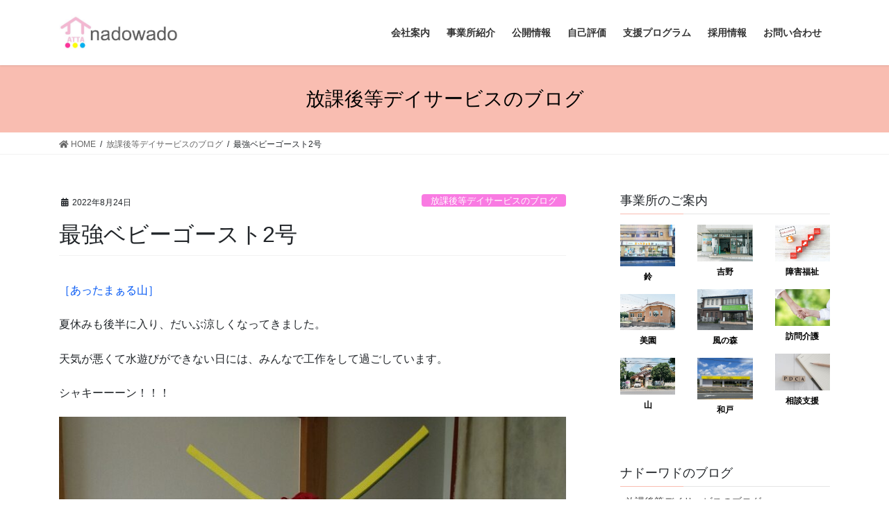

--- FILE ---
content_type: text/html; charset=UTF-8
request_url: https://nadowado.com/%E6%9C%80%E5%BC%B7%E3%83%99%E3%83%93%E3%83%BC%E3%82%B4%E3%83%BC%E3%82%B9%E3%83%882%E5%8F%B7/
body_size: 9747
content:
<!DOCTYPE html>
<html lang="ja">
<head>
<meta charset="utf-8">
<meta http-equiv="X-UA-Compatible" content="IE=edge">
<meta name="viewport" content="width=device-width, initial-scale=1">
<title>最強ベビーゴースト2号 | nadowado</title>
<link rel='dns-prefetch' href='//s.w.org' />
<link rel="alternate" type="application/rss+xml" title="nadowado &raquo; フィード" href="https://nadowado.com/feed/" />
<link rel="alternate" type="application/rss+xml" title="nadowado &raquo; コメントフィード" href="https://nadowado.com/comments/feed/" />
<meta name="description" content="［あったまぁる山］夏休みも後半に入り、だいぶ涼しくなってきました。天気が悪くて水遊びができない日には、みんなで工作をして過ごしています。シャキーーーン！！！ベビーゴースト2号が完成しました&#x2728;&#x2728;よく見たらロボットもマスクをしています。早くコロナがおさまりますように、、、みんなの願いが叶うといいですね&#x1f60a;&#x2728;" />		<script type="text/javascript">
			window._wpemojiSettings = {"baseUrl":"https:\/\/s.w.org\/images\/core\/emoji\/13.0.1\/72x72\/","ext":".png","svgUrl":"https:\/\/s.w.org\/images\/core\/emoji\/13.0.1\/svg\/","svgExt":".svg","source":{"concatemoji":"https:\/\/nadowado.com\/wp-includes\/js\/wp-emoji-release.min.js?ver=5.6.16"}};
			!function(e,a,t){var n,r,o,i=a.createElement("canvas"),p=i.getContext&&i.getContext("2d");function s(e,t){var a=String.fromCharCode;p.clearRect(0,0,i.width,i.height),p.fillText(a.apply(this,e),0,0);e=i.toDataURL();return p.clearRect(0,0,i.width,i.height),p.fillText(a.apply(this,t),0,0),e===i.toDataURL()}function c(e){var t=a.createElement("script");t.src=e,t.defer=t.type="text/javascript",a.getElementsByTagName("head")[0].appendChild(t)}for(o=Array("flag","emoji"),t.supports={everything:!0,everythingExceptFlag:!0},r=0;r<o.length;r++)t.supports[o[r]]=function(e){if(!p||!p.fillText)return!1;switch(p.textBaseline="top",p.font="600 32px Arial",e){case"flag":return s([127987,65039,8205,9895,65039],[127987,65039,8203,9895,65039])?!1:!s([55356,56826,55356,56819],[55356,56826,8203,55356,56819])&&!s([55356,57332,56128,56423,56128,56418,56128,56421,56128,56430,56128,56423,56128,56447],[55356,57332,8203,56128,56423,8203,56128,56418,8203,56128,56421,8203,56128,56430,8203,56128,56423,8203,56128,56447]);case"emoji":return!s([55357,56424,8205,55356,57212],[55357,56424,8203,55356,57212])}return!1}(o[r]),t.supports.everything=t.supports.everything&&t.supports[o[r]],"flag"!==o[r]&&(t.supports.everythingExceptFlag=t.supports.everythingExceptFlag&&t.supports[o[r]]);t.supports.everythingExceptFlag=t.supports.everythingExceptFlag&&!t.supports.flag,t.DOMReady=!1,t.readyCallback=function(){t.DOMReady=!0},t.supports.everything||(n=function(){t.readyCallback()},a.addEventListener?(a.addEventListener("DOMContentLoaded",n,!1),e.addEventListener("load",n,!1)):(e.attachEvent("onload",n),a.attachEvent("onreadystatechange",function(){"complete"===a.readyState&&t.readyCallback()})),(n=t.source||{}).concatemoji?c(n.concatemoji):n.wpemoji&&n.twemoji&&(c(n.twemoji),c(n.wpemoji)))}(window,document,window._wpemojiSettings);
		</script>
		<style type="text/css">
img.wp-smiley,
img.emoji {
	display: inline !important;
	border: none !important;
	box-shadow: none !important;
	height: 1em !important;
	width: 1em !important;
	margin: 0 .07em !important;
	vertical-align: -0.1em !important;
	background: none !important;
	padding: 0 !important;
}
</style>
	<link rel='stylesheet' id='vkExUnit_common_style-css'  href='https://nadowado.com/wp-content/plugins/vk-all-in-one-expansion-unit/assets/css/vkExUnit_style.css?ver=9.61.5.0' type='text/css' media='all' />
<style id='vkExUnit_common_style-inline-css' type='text/css'>
:root {--ver_page_top_button_url:url(https://nadowado.com/wp-content/plugins/vk-all-in-one-expansion-unit/assets/images/to-top-btn-icon.svg);}@font-face {font-weight: normal;font-style: normal;font-family: "vk_sns";src: url("https://nadowado.com/wp-content/plugins/vk-all-in-one-expansion-unit/inc/sns/icons/fonts/vk_sns.eot?-bq20cj");src: url("https://nadowado.com/wp-content/plugins/vk-all-in-one-expansion-unit/inc/sns/icons/fonts/vk_sns.eot?#iefix-bq20cj") format("embedded-opentype"),url("https://nadowado.com/wp-content/plugins/vk-all-in-one-expansion-unit/inc/sns/icons/fonts/vk_sns.woff?-bq20cj") format("woff"),url("https://nadowado.com/wp-content/plugins/vk-all-in-one-expansion-unit/inc/sns/icons/fonts/vk_sns.ttf?-bq20cj") format("truetype"),url("https://nadowado.com/wp-content/plugins/vk-all-in-one-expansion-unit/inc/sns/icons/fonts/vk_sns.svg?-bq20cj#vk_sns") format("svg");}
</style>
<link rel='stylesheet' id='wp-block-library-css'  href='https://nadowado.com/wp-includes/css/dist/block-library/style.min.css?ver=5.6.16' type='text/css' media='all' />
<link rel='stylesheet' id='contact-form-7-css'  href='https://nadowado.com/wp-content/plugins/contact-form-7/includes/css/styles.css?ver=5.4.1' type='text/css' media='all' />
<link rel='stylesheet' id='whats-new-style-css'  href='https://nadowado.com/wp-content/plugins/whats-new-genarator/whats-new.css?ver=2.0.2' type='text/css' media='all' />
<link rel='stylesheet' id='bootstrap-4-style-css'  href='https://nadowado.com/wp-content/themes/lightning/library/bootstrap-4/css/bootstrap.min.css?ver=4.5.0' type='text/css' media='all' />
<link rel='stylesheet' id='lightning-common-style-css'  href='https://nadowado.com/wp-content/themes/lightning/assets/css/common.css?ver=13.3.1' type='text/css' media='all' />
<style id='lightning-common-style-inline-css' type='text/css'>
/* vk-mobile-nav */:root {--vk-mobile-nav-menu-btn-bg-src: url("https://nadowado.com/wp-content/themes/lightning/inc/vk-mobile-nav/package//images/vk-menu-btn-black.svg");--vk-mobile-nav-menu-btn-close-bg-src: url("https://nadowado.com/wp-content/themes/lightning/inc/vk-mobile-nav/package//images/vk-menu-close-black.svg");--vk-menu-acc-icon-open-black-bg-src: url("https://nadowado.com/wp-content/themes/lightning/inc/vk-mobile-nav/package//images/vk-menu-acc-icon-open-black.svg");--vk-menu-acc-icon-open-white-bg-src: url("https://nadowado.com/wp-content/themes/lightning/inc/vk-mobile-nav/package//images/vk-menu-acc-icon-open-white.svg");--vk-menu-acc-icon-close-black-bg-src: url("https://nadowado.com/wp-content/themes/lightning/inc/vk-mobile-nav/package//images/vk-menu-close-black.svg");--vk-menu-acc-icon-close-white-bg-src: url("https://nadowado.com/wp-content/themes/lightning/inc/vk-mobile-nav/package//images/vk-menu-close-white.svg");}
</style>
<link rel='stylesheet' id='lightning-design-style-css'  href='https://nadowado.com/wp-content/themes/lightning/design-skin/origin2/css/style.css?ver=13.3.1' type='text/css' media='all' />
<style id='lightning-design-style-inline-css' type='text/css'>
/* ltg common custom */:root {--vk-menu-acc-btn-border-color:#333;--color-key:#f9bdb1;--color-key-dark:#ffffff;}.bbp-submit-wrapper .button.submit { background-color:#ffffff ; }.bbp-submit-wrapper .button.submit:hover { background-color:#f9bdb1 ; }.veu_color_txt_key { color:#ffffff ; }.veu_color_bg_key { background-color:#ffffff ; }.veu_color_border_key { border-color:#ffffff ; }.btn-default { border-color:#f9bdb1;color:#f9bdb1;}.btn-default:focus,.btn-default:hover { border-color:#f9bdb1;background-color: #f9bdb1; }.wp-block-search__button,.btn-primary { background-color:#f9bdb1;border-color:#ffffff; }.wp-block-search__button:focus,.wp-block-search__button:hover,.btn-primary:focus,.btn-primary:hover { background-color:#ffffff;border-color:#f9bdb1; }.btn-outline-primary { color : #f9bdb1 ; border-color:#f9bdb1; }.btn-outline-primary:hover { color : #fff; background-color:#f9bdb1;border-color:#ffffff; }a { color:#0458f4; }a:hover { color:#9f5de2; }/* sidebar child menu display */.localNav ul ul.children{ display:none; }.localNav ul li.current_page_ancestor ul.children,.localNav ul li.current_page_item ul.children,.localNav ul li.current-cat ul.children{ display:block; }/* ExUnit widget ( child page list widget and so on ) */.localNavi ul.children{ display:none; }.localNavi li.current_page_ancestor ul.children,.localNavi li.current_page_item ul.children,.localNavi li.current-cat ul.children{ display:block; }
.tagcloud a:before { font-family: "Font Awesome 5 Free";content: "\f02b";font-weight: bold; }
.media .media-body .media-heading a:hover { color:#f9bdb1; }@media (min-width: 768px){.gMenu > li:before,.gMenu > li.menu-item-has-children::after { border-bottom-color:#ffffff }.gMenu li li { background-color:#ffffff }.gMenu li li a:hover { background-color:#f9bdb1; }} /* @media (min-width: 768px) */.page-header { background-color:#f9bdb1; }h2,.mainSection-title { border-top-color:#f9bdb1; }h3:after,.subSection-title:after { border-bottom-color:#f9bdb1; }ul.page-numbers li span.page-numbers.current,.page-link dl .post-page-numbers.current { background-color:#f9bdb1; }.pager li > a { border-color:#f9bdb1;color:#f9bdb1;}.pager li > a:hover { background-color:#f9bdb1;color:#fff;}.siteFooter { border-top-color:#f9bdb1; }dt { border-left-color:#f9bdb1; }:root {--g_nav_main_acc_icon_open_url:url(https://nadowado.com/wp-content/themes/lightning/inc/vk-mobile-nav/package/images/vk-menu-acc-icon-open-black.svg);--g_nav_main_acc_icon_close_url: url(https://nadowado.com/wp-content/themes/lightning/inc/vk-mobile-nav/package/images/vk-menu-close-black.svg);--g_nav_sub_acc_icon_open_url: url(https://nadowado.com/wp-content/themes/lightning/inc/vk-mobile-nav/package/images/vk-menu-acc-icon-open-white.svg);--g_nav_sub_acc_icon_close_url: url(https://nadowado.com/wp-content/themes/lightning/inc/vk-mobile-nav/package/images/vk-menu-close-white.svg);}
</style>
<link rel='stylesheet' id='vk-blocks-build-css-css'  href='https://nadowado.com/wp-content/plugins/vk-blocks/inc/vk-blocks/build/block-build.css?ver=1.0.16' type='text/css' media='all' />
<style id='vk-blocks-build-css-inline-css' type='text/css'>
:root {--vk_flow-arrow: url(https://nadowado.com/wp-content/plugins/vk-blocks/inc/vk-blocks/images/arrow_bottom.svg);--vk_image-mask-wave01: url(https://nadowado.com/wp-content/plugins/vk-blocks/inc/vk-blocks/images/wave01.svg);--vk_image-mask-wave02: url(https://nadowado.com/wp-content/plugins/vk-blocks/inc/vk-blocks/images/wave02.svg);--vk_image-mask-wave03: url(https://nadowado.com/wp-content/plugins/vk-blocks/inc/vk-blocks/images/wave03.svg);--vk_image-mask-wave04: url(https://nadowado.com/wp-content/plugins/vk-blocks/inc/vk-blocks/images/wave04.svg);}

	:root {

		--vk-balloon-border-width:1px;

		--vk-balloon-speech-offset:-12px;
	}
	
</style>
<link rel='stylesheet' id='lightning-theme-style-css'  href='https://nadowado.com/wp-content/themes/lightning/style.css?ver=13.3.1' type='text/css' media='all' />
<link rel='stylesheet' id='vk-font-awesome-css'  href='https://nadowado.com/wp-content/themes/lightning/inc/font-awesome/package/versions/5/css/all.min.css?ver=5.13.0' type='text/css' media='all' />
<script type='text/javascript' src='https://nadowado.com/wp-includes/js/jquery/jquery.min.js?ver=3.5.1' id='jquery-core-js'></script>
<script type='text/javascript' src='https://nadowado.com/wp-includes/js/jquery/jquery-migrate.min.js?ver=3.3.2' id='jquery-migrate-js'></script>
<link rel="https://api.w.org/" href="https://nadowado.com/wp-json/" /><link rel="alternate" type="application/json" href="https://nadowado.com/wp-json/wp/v2/posts/3392" /><link rel="EditURI" type="application/rsd+xml" title="RSD" href="https://nadowado.com/xmlrpc.php?rsd" />
<link rel="wlwmanifest" type="application/wlwmanifest+xml" href="https://nadowado.com/wp-includes/wlwmanifest.xml" /> 
<meta name="generator" content="WordPress 5.6.16" />
<link rel="canonical" href="https://nadowado.com/%e6%9c%80%e5%bc%b7%e3%83%99%e3%83%93%e3%83%bc%e3%82%b4%e3%83%bc%e3%82%b9%e3%83%882%e5%8f%b7/" />
<link rel='shortlink' href='https://nadowado.com/?p=3392' />
<link rel="alternate" type="application/json+oembed" href="https://nadowado.com/wp-json/oembed/1.0/embed?url=https%3A%2F%2Fnadowado.com%2F%25e6%259c%2580%25e5%25bc%25b7%25e3%2583%2599%25e3%2583%2593%25e3%2583%25bc%25e3%2582%25b4%25e3%2583%25bc%25e3%2582%25b9%25e3%2583%25882%25e5%258f%25b7%2F" />
<link rel="alternate" type="text/xml+oembed" href="https://nadowado.com/wp-json/oembed/1.0/embed?url=https%3A%2F%2Fnadowado.com%2F%25e6%259c%2580%25e5%25bc%25b7%25e3%2583%2599%25e3%2583%2593%25e3%2583%25bc%25e3%2582%25b4%25e3%2583%25bc%25e3%2582%25b9%25e3%2583%25882%25e5%258f%25b7%2F&#038;format=xml" />
<style id="lightning-color-custom-for-plugins" type="text/css">/* ltg theme common */.color_key_bg,.color_key_bg_hover:hover{background-color: #f9bdb1;}.color_key_txt,.color_key_txt_hover:hover{color: #f9bdb1;}.color_key_border,.color_key_border_hover:hover{border-color: #f9bdb1;}.color_key_dark_bg,.color_key_dark_bg_hover:hover{background-color: #ffffff;}.color_key_dark_txt,.color_key_dark_txt_hover:hover{color: #ffffff;}.color_key_dark_border,.color_key_dark_border_hover:hover{border-color: #ffffff;}</style><style type="text/css" id="custom-background-css">
body.custom-background { background-color: #ffffff; }
</style>
	<!-- [ VK All in One Expansion Unit OGP ] -->
<meta property="og:site_name" content="nadowado" />
<meta property="og:url" content="https://nadowado.com/%e6%9c%80%e5%bc%b7%e3%83%99%e3%83%93%e3%83%bc%e3%82%b4%e3%83%bc%e3%82%b9%e3%83%882%e5%8f%b7/" />
<meta property="og:title" content="最強ベビーゴースト2号" />
<meta property="og:description" content="［あったまぁる山］夏休みも後半に入り、だいぶ涼しくなってきました。天気が悪くて水遊びができない日には、みんなで工作をして過ごしています。シャキーーーン！！！ベビーゴースト2号が完成しました&#x2728;&#x2728;よく見たらロボットもマスクをしています。早くコロナがおさまりますように、、、みんなの願いが叶うといいですね&#x1f60a;&#x2728;" />
<meta property="og:type" content="article" />
<meta property="og:image" content="https://nadowado.com/wp-content/uploads/2022/08/yama_R040823_a-1-768x1024.jpg" />
<meta property="og:image:width" content="768" />
<meta property="og:image:height" content="1024" />
<!-- [ / VK All in One Expansion Unit OGP ] -->
<!-- [ VK All in One Expansion Unit twitter card ] -->
<meta name="twitter:card" content="summary_large_image">
<meta name="twitter:description" content="［あったまぁる山］夏休みも後半に入り、だいぶ涼しくなってきました。天気が悪くて水遊びができない日には、みんなで工作をして過ごしています。シャキーーーン！！！ベビーゴースト2号が完成しました&#x2728;&#x2728;よく見たらロボットもマスクをしています。早くコロナがおさまりますように、、、みんなの願いが叶うといいですね&#x1f60a;&#x2728;">
<meta name="twitter:title" content="最強ベビーゴースト2号">
<meta name="twitter:url" content="https://nadowado.com/%e6%9c%80%e5%bc%b7%e3%83%99%e3%83%93%e3%83%bc%e3%82%b4%e3%83%bc%e3%82%b9%e3%83%882%e5%8f%b7/">
	<meta name="twitter:image" content="https://nadowado.com/wp-content/uploads/2022/08/yama_R040823_a-1-768x1024.jpg">
	<meta name="twitter:domain" content="nadowado.com">
	<!-- [ / VK All in One Expansion Unit twitter card ] -->
	<link rel="icon" href="https://nadowado.com/wp-content/uploads/2021/03/cropped-rogo_ATTA-32x32.jpg" sizes="32x32" />
<link rel="icon" href="https://nadowado.com/wp-content/uploads/2021/03/cropped-rogo_ATTA-192x192.jpg" sizes="192x192" />
<link rel="apple-touch-icon" href="https://nadowado.com/wp-content/uploads/2021/03/cropped-rogo_ATTA-180x180.jpg" />
<meta name="msapplication-TileImage" content="https://nadowado.com/wp-content/uploads/2021/03/cropped-rogo_ATTA-270x270.jpg" />
<style type="text/css">/* VK CSS Customize */.gMenu ul li a, .gMenu ul li a:hover { color: #000000;}.section.page-header { background-color: ##aac9ff; color: black; }/* End VK CSS Customize */</style>
			
</head>
<body class="post-template-default single single-post postid-3392 single-format-standard custom-background post-name-%e6%9c%80%e5%bc%b7%e3%83%99%e3%83%93%e3%83%bc%e3%82%b4%e3%83%bc%e3%82%b9%e3%83%882%e5%8f%b7 post-type-post sidebar-fix sidebar-fix-priority-top bootstrap4 device-pc fa_v5_css">
<a class="skip-link screen-reader-text" href="#main">コンテンツへスキップ</a>
<a class="skip-link screen-reader-text" href="#vk-mobile-nav">ナビゲーションに移動</a>
<header class="siteHeader">
		<div class="container siteHeadContainer">
		<div class="navbar-header">
						<p class="navbar-brand siteHeader_logo">
			<a href="https://nadowado.com/">
				<span><img src="https://nadowado.com/wp-content/uploads/2023/10/ROGO_02.jpg" alt="nadowado" /></span>
			</a>
			</p>
								</div>

		<div id="gMenu_outer" class="gMenu_outer"><nav class="menu-menu-container"><ul id="menu-menu" class="menu gMenu vk-menu-acc"><li id="menu-item-51" class="menu-item menu-item-type-post_type menu-item-object-page"><a href="https://nadowado.com/about/"><strong class="gMenu_name">会社案内</strong></a></li>
<li id="menu-item-124" class="menu-item menu-item-type-post_type menu-item-object-page"><a href="https://nadowado.com/jigyou/"><strong class="gMenu_name">事業所紹介</strong></a></li>
<li id="menu-item-144" class="menu-item menu-item-type-post_type menu-item-object-page"><a href="https://nadowado.com/koukai_info/"><strong class="gMenu_name">公開情報</strong></a></li>
<li id="menu-item-8341" class="menu-item menu-item-type-post_type menu-item-object-page"><a target="_blank" href="https://nadowado.com/%e8%87%aa%e5%b7%b1%e8%a9%95%e4%be%a1%e3%80%80%e4%bb%a4%e5%92%8c6%e5%b9%b4%e5%ba%a6/"><strong class="gMenu_name">自己評価</strong></a></li>
<li id="menu-item-8359" class="menu-item menu-item-type-post_type menu-item-object-page"><a href="https://nadowado.com/%e6%94%af%e6%8f%b4%e3%83%97%e3%83%ad%e3%82%b0%e3%83%a9%e3%83%a0/"><strong class="gMenu_name">支援プログラム</strong></a></li>
<li id="menu-item-49" class="menu-item menu-item-type-post_type menu-item-object-page"><a href="https://nadowado.com/recruit/"><strong class="gMenu_name">採用情報</strong></a></li>
<li id="menu-item-828" class="menu-item menu-item-type-post_type menu-item-object-page"><a href="https://nadowado.com/enquiry-2/"><strong class="gMenu_name">お問い合わせ</strong></a></li>
</ul></nav></div>	</div>
	</header>

<div class="section page-header"><div class="container"><div class="row"><div class="col-md-12">
<div class="page-header_pageTitle">
放課後等デイサービスのブログ</div>
</div></div></div></div><!-- [ /.page-header ] -->


<!-- [ .breadSection ] --><div class="section breadSection"><div class="container"><div class="row"><ol class="breadcrumb" itemtype="http://schema.org/BreadcrumbList"><li id="panHome" itemprop="itemListElement" itemscope itemtype="http://schema.org/ListItem"><a itemprop="item" href="https://nadowado.com/"><span itemprop="name"><i class="fa fa-home"></i> HOME</span></a></li><li itemprop="itemListElement" itemscope itemtype="http://schema.org/ListItem"><a itemprop="item" href="https://nadowado.com/category/activity/"><span itemprop="name">放課後等デイサービスのブログ</span></a></li><li><span>最強ベビーゴースト2号</span></li></ol></div></div></div><!-- [ /.breadSection ] -->

<div class="section siteContent">
<div class="container">
<div class="row">

	<div class="col mainSection mainSection-col-two baseSection" id="main" role="main">
				
			<article id="post-3392" class="post-3392 post type-post status-publish format-standard has-post-thumbnail hentry category-activity category-yama">
					<header class="entry-header">
						<div class="entry-meta">


<span class="published entry-meta_items">2022年8月24日</span>

<span class="entry-meta_items entry-meta_updated entry-meta_hidden">/ 最終更新日時 : <span class="updated">2024年7月4日</span></span>


	
	<span class="vcard author entry-meta_items entry-meta_items_author entry-meta_hidden"><span class="fn">atta-yama</span></span>



<span class="entry-meta_items entry-meta_items_term"><a href="https://nadowado.com/category/activity/" class="btn btn-xs btn-primary entry-meta_items_term_button" style="background-color:#f97ae2;border:none;">放課後等デイサービスのブログ</a></span>
</div>
						<h1 class="entry-title">最強ベビーゴースト2号</h1>
					</header>

					
					<div class="entry-body">
												
<p><a href="https://nadowado.com/yama/" target="_blank" rel="noreferrer noopener">［あったまぁる山］</a></p>



<p>夏休みも後半に入り、だいぶ涼しくなってきました。</p>



<p>天気が悪くて水遊びができない日には、みんなで工作をして過ごしています。</p>



<p>シャキーーーン！！！</p>



<figure class="wp-block-image size-large"><img loading="lazy" width="768" height="1024" src="https://nadowado.com/wp-content/uploads/2022/08/yama_R040823_a-1-768x1024.jpg" alt="" class="wp-image-3394" srcset="https://nadowado.com/wp-content/uploads/2022/08/yama_R040823_a-1-768x1024.jpg 768w, https://nadowado.com/wp-content/uploads/2022/08/yama_R040823_a-1-225x300.jpg 225w, https://nadowado.com/wp-content/uploads/2022/08/yama_R040823_a-1.jpg 900w" sizes="(max-width: 768px) 100vw, 768px" /></figure>



<p>ベビーゴースト2号が完成しました&#x2728;&#x2728;</p>



<p>よく見たらロボットもマスクをしています。</p>



<p>早くコロナがおさまりますように、、、</p>



<p>みんなの願いが叶うといいですね&#x1f60a;&#x2728;</p>
<div class="veu_socialSet veu_socialSet-position-after veu_contentAddSection"><script>window.twttr=(function(d,s,id){var js,fjs=d.getElementsByTagName(s)[0],t=window.twttr||{};if(d.getElementById(id))return t;js=d.createElement(s);js.id=id;js.src="https://platform.twitter.com/widgets.js";fjs.parentNode.insertBefore(js,fjs);t._e=[];t.ready=function(f){t._e.push(f);};return t;}(document,"script","twitter-wjs"));</script><ul></ul></div><!-- [ /.socialSet ] -->											</div>

					
					<div class="entry-footer">

						
						<div class="entry-meta-dataList"><dl><dt>カテゴリー</dt><dd><a href="https://nadowado.com/category/activity/">放課後等デイサービスのブログ</a>、<a href="https://nadowado.com/category/yama/">　●あったまぁる山ブログ</a></dd></dl></div>
				</div><!-- [ /.entry-footer ] -->

									
	
		
		
		
		
	
				
			</article>

		


	<div class="vk_posts postNextPrev">

		<div id="post-3355" class="vk_post vk_post-postType-post card card-post card-horizontal card-sm vk_post-col-xs-12 vk_post-col-sm-12 vk_post-col-md-6 post-3355 post type-post status-publish format-standard has-post-thumbnail hentry category-activity category-suzu"><div class="row no-gutters card-horizontal-inner-row"><div class="col-5 card-img-outer"><div class="vk_post_imgOuter" style="background-image:url(https://nadowado.com/wp-content/uploads/2022/08/omotyasukui1修正.jpg)"><a href="https://nadowado.com/%e3%81%8a%e3%82%82%e3%81%a1%e3%82%83%e3%81%99%e3%81%8f%e3%81%84/"><div class="card-img-overlay"><span class="vk_post_imgOuter_singleTermLabel" style="color:#fff;background-color:#f97ae2">放課後等デイサービスのブログ</span></div><img width="300" height="225" src="https://nadowado.com/wp-content/uploads/2022/08/omotyasukui1修正-300x225.jpg" class="vk_post_imgOuter_img card-img card-img-use-bg wp-post-image" alt="" loading="lazy" /></a></div><!-- [ /.vk_post_imgOuter ] --></div><!-- /.col --><div class="col-7"><div class="vk_post_body card-body"><p class="postNextPrev_label">前の記事</p><h5 class="vk_post_title card-title"><a href="https://nadowado.com/%e3%81%8a%e3%82%82%e3%81%a1%e3%82%83%e3%81%99%e3%81%8f%e3%81%84/">おもちゃすくい</a></h5><div class="vk_post_date card-date published">2022年8月10日</div></div><!-- [ /.card-body ] --></div><!-- /.col --></div><!-- [ /.row ] --></div><!-- [ /.card ] -->
		<div id="post-3406" class="vk_post vk_post-postType-post card card-post card-horizontal card-sm vk_post-col-xs-12 vk_post-col-sm-12 vk_post-col-md-6 card-horizontal-reverse postNextPrev_next post-3406 post type-post status-publish format-standard has-post-thumbnail hentry category-activity category-suzu"><div class="row no-gutters card-horizontal-inner-row"><div class="col-5 card-img-outer"><div class="vk_post_imgOuter" style="background-image:url(https://nadowado.com/wp-content/uploads/2022/08/IMG_5801修正.jpg)"><a href="https://nadowado.com/%e6%89%8b%e4%bd%9c%e3%82%8a%e3%82%ae%e3%82%bf%e3%83%bc%e3%81%a7%e3%83%90%e3%83%b3%e3%83%89%e6%bc%94%e5%a5%8f%ef%bc%81/"><div class="card-img-overlay"><span class="vk_post_imgOuter_singleTermLabel" style="color:#fff;background-color:#f97ae2">放課後等デイサービスのブログ</span></div><img width="225" height="300" src="https://nadowado.com/wp-content/uploads/2022/08/IMG_5801修正-225x300.jpg" class="vk_post_imgOuter_img card-img card-img-use-bg wp-post-image" alt="" loading="lazy" /></a></div><!-- [ /.vk_post_imgOuter ] --></div><!-- /.col --><div class="col-7"><div class="vk_post_body card-body"><p class="postNextPrev_label">次の記事</p><h5 class="vk_post_title card-title"><a href="https://nadowado.com/%e6%89%8b%e4%bd%9c%e3%82%8a%e3%82%ae%e3%82%bf%e3%83%bc%e3%81%a7%e3%83%90%e3%83%b3%e3%83%89%e6%bc%94%e5%a5%8f%ef%bc%81/">手作りギターでバンド演奏！</a></h5><div class="vk_post_date card-date published">2022年8月25日</div></div><!-- [ /.card-body ] --></div><!-- /.col --></div><!-- [ /.row ] --></div><!-- [ /.card ] -->
		</div>
					</div><!-- [ /.mainSection ] -->

			<div class="col subSection sideSection sideSection-col-two baseSection">
		<aside class="widget widget_pudge" id="pudge-7">
<div id="widget-page-410" class="widget_pageContent entry-body">
<h1 class="widget-title subSection-title">事業所のご案内</h1>

<div class="wp-block-columns">
<div class="wp-block-column">
<figure class="wp-block-image size-large"><a href="https://nadowado.com/suzu/"><img loading="lazy" width="800" height="600" src="https://nadowado.com/wp-content/uploads/2024/06/デイ鈴_外観_200406.jpg" alt="" class="wp-image-7225" srcset="https://nadowado.com/wp-content/uploads/2024/06/デイ鈴_外観_200406.jpg 800w, https://nadowado.com/wp-content/uploads/2024/06/デイ鈴_外観_200406-300x225.jpg 300w, https://nadowado.com/wp-content/uploads/2024/06/デイ鈴_外観_200406-768x576.jpg 768w" sizes="(max-width: 800px) 100vw, 800px" /></a><figcaption><span class="has-inline-color has-black-color"><strong>鈴</strong></span></figcaption></figure>



<figure class="wp-block-image size-large"><a href="https://nadowado.com/misono/"><img loading="lazy" width="300" height="199" src="https://nadowado.com/wp-content/uploads/2021/03/misono_s.jpg" alt="" class="wp-image-1176"/></a><figcaption><strong><span class="has-inline-color has-black-color">美園</span></strong></figcaption></figure>



<figure class="wp-block-image size-large"><a href="https://nadowado.com/yama/"><img loading="lazy" width="300" height="199" src="https://nadowado.com/wp-content/uploads/2021/03/yama_s.jpg" alt="" class="wp-image-1182"/></a><figcaption><span class="has-inline-color has-black-color"><strong>山</strong></span></figcaption></figure>
</div>



<div class="wp-block-column is-vertically-aligned-top">
<figure class="wp-block-image size-large"><a href="https://nadowado.com/yoshino/"><img loading="lazy" width="300" height="199" src="https://nadowado.com/wp-content/uploads/2021/03/yoshino_s.jpg" alt="" class="wp-image-1196"/></a><figcaption><strong><span class="has-inline-color has-black-color">吉野</span></strong></figcaption></figure>



<figure class="wp-block-image size-large"><a href="https://nadowado.com/midori/"><img loading="lazy" width="800" height="600" src="https://nadowado.com/wp-content/uploads/2025/04/風の森_外観_800.jpg" alt="" class="wp-image-8419" srcset="https://nadowado.com/wp-content/uploads/2025/04/風の森_外観_800.jpg 800w, https://nadowado.com/wp-content/uploads/2025/04/風の森_外観_800-300x225.jpg 300w, https://nadowado.com/wp-content/uploads/2025/04/風の森_外観_800-768x576.jpg 768w" sizes="(max-width: 800px) 100vw, 800px" /></a><figcaption><strong><span class="has-inline-color has-black-color">風の森</span></strong></figcaption></figure>



<figure class="wp-block-image size-large"><a href="https://nadowado.com/wado/"><img loading="lazy" width="800" height="600" src="https://nadowado.com/wp-content/uploads/2024/06/デイ和戸_外観_20240610.jpg" alt="" class="wp-image-7239" srcset="https://nadowado.com/wp-content/uploads/2024/06/デイ和戸_外観_20240610.jpg 800w, https://nadowado.com/wp-content/uploads/2024/06/デイ和戸_外観_20240610-300x225.jpg 300w, https://nadowado.com/wp-content/uploads/2024/06/デイ和戸_外観_20240610-768x576.jpg 768w" sizes="(max-width: 800px) 100vw, 800px" /></a><figcaption><strong><span class="has-inline-color has-black-color">和戸</span></strong></figcaption></figure>



<p></p>
</div>



<div class="wp-block-column is-vertically-aligned-top">
<figure class="wp-block-image size-large"><a href="https://nadowado.com/syougai-fukushi/"><img loading="lazy" width="300" height="200" src="https://nadowado.com/wp-content/uploads/2021/04/shougai_s_R030404.jpg" alt="" class="wp-image-1434"/></a><figcaption><span class="has-inline-color has-black-color"><strong>障害福祉</strong></span></figcaption></figure>



<figure class="wp-block-image size-large"><a href="https://nadowado.com/kaigo-care/"><img src="https://nadowado.com/wp-content/uploads/2021/04/kaigo_s_R030404.jpg" alt="" class="wp-image-1174"/></a><figcaption><strong><span class="has-inline-color has-black-color">訪問介護</span></strong></figcaption></figure>



<figure class="wp-block-image size-large"><a href="https://nadowado.com/soudan-shien/"><img src="https://nadowado.com/wp-content/uploads/2021/04/soudan_s_R030404.jpg" alt="" class="wp-image-1174"/></a><figcaption><strong><span class="has-inline-color has-black-color">相談支援</span></strong><br></figcaption></figure>



<p></p>
</div>
</div>



<figure class="wp-block-gallery columns-0 is-cropped"><ul class="blocks-gallery-grid"></ul></figure>



<p></p>
</div>
</aside><aside class="widget widget_categories" id="categories-6"><h1 class="widget-title subSection-title">ナドーワドのブログ</h1>
			<ul>
					<li class="cat-item cat-item-20"><a href="https://nadowado.com/category/activity/" title="ナドーワドの事業所である「児童デイあったまぁる」の活動の様子を伝えるブログです。">放課後等デイサービスのブログ</a>
</li>
	<li class="cat-item cat-item-3"><a href="https://nadowado.com/category/suzu/" title="あったまある鈴のブログです。毎日の様子をできるだけ載せていきます。">　●あったまぁる鈴ブログ</a>
</li>
	<li class="cat-item cat-item-9"><a href="https://nadowado.com/category/kazanomori/" title="あったまある風の森のブログです。毎日の様子をできるだけ載せていきます。">　●あったまぁる風の森ブログ</a>
</li>
	<li class="cat-item cat-item-7"><a href="https://nadowado.com/category/misono/" title="あったまある美園のブログです。毎日の様子をできるだけ載せていきます。">　●あったまぁる美園ブログ</a>
</li>
	<li class="cat-item cat-item-8"><a href="https://nadowado.com/category/yoshino/" title="あったまある吉野のブログです。毎日の様子をできるだけ載せていきます。">　●あったまぁる吉野ブログ</a>
</li>
	<li class="cat-item cat-item-5"><a href="https://nadowado.com/category/yama/" title="あったまある山のブログです。毎日の様子をできるだけ載せていきます。">　●あったまぁる山ブログ</a>
</li>
	<li class="cat-item cat-item-11"><a href="https://nadowado.com/category/wado/" title="あったまある和戸のブログです。毎日の様子をできるだけ載せていきます。">　●あったまぁる和戸ブログ</a>
</li>
	<li class="cat-item cat-item-14"><a href="https://nadowado.com/category/disability-welfare/" title="障害福祉サービスのブログです。">障害福祉サービスのブログ</a>
</li>
	<li class="cat-item cat-item-18"><a href="https://nadowado.com/category/event/" title="当社で開催したイベントや、利用者様たちが参加したイベントを紹介します。">イベント報告</a>
</li>
	<li class="cat-item cat-item-13"><a href="https://nadowado.com/category/training/" title="社内研修等、積極的に取り組んでいる様子をお知らせします。">研修報告</a>
</li>
	<li class="cat-item cat-item-1"><a href="https://nadowado.com/category/etc/">その他</a>
</li>
			</ul>

			</aside><aside class="widget_text widget widget_custom_html" id="custom_html-6"><h1 class="widget-title subSection-title">スタッフ紹介</h1><div class="textwidget custom-html-widget"><a href="https://nadowado.com/recruit/recruit2/">【インタビュー】<br>放課後等デイサービス職員　2016年入社　児童発達支援管理責任者</a><br>
<br>
</div></aside>		</div><!-- [ /.subSection ] -->
	

</div><!-- [ /.row ] -->
</div><!-- [ /.container ] -->
</div><!-- [ /.siteContent ] -->



<footer class="section siteFooter">
			<div class="footerMenu">
			<div class="container">
				<nav class="menu-menu-container"><ul id="menu-menu-1" class="menu nav"><li id="menu-item-51" class="menu-item menu-item-type-post_type menu-item-object-page menu-item-51"><a href="https://nadowado.com/about/">会社案内</a></li>
<li id="menu-item-124" class="menu-item menu-item-type-post_type menu-item-object-page menu-item-124"><a href="https://nadowado.com/jigyou/">事業所紹介</a></li>
<li id="menu-item-144" class="menu-item menu-item-type-post_type menu-item-object-page menu-item-144"><a href="https://nadowado.com/koukai_info/">公開情報</a></li>
<li id="menu-item-8341" class="menu-item menu-item-type-post_type menu-item-object-page menu-item-8341"><a target="_blank" rel="noopener" href="https://nadowado.com/%e8%87%aa%e5%b7%b1%e8%a9%95%e4%be%a1%e3%80%80%e4%bb%a4%e5%92%8c6%e5%b9%b4%e5%ba%a6/">自己評価</a></li>
<li id="menu-item-8359" class="menu-item menu-item-type-post_type menu-item-object-page menu-item-8359"><a href="https://nadowado.com/%e6%94%af%e6%8f%b4%e3%83%97%e3%83%ad%e3%82%b0%e3%83%a9%e3%83%a0/">支援プログラム</a></li>
<li id="menu-item-49" class="menu-item menu-item-type-post_type menu-item-object-page menu-item-49"><a href="https://nadowado.com/recruit/">採用情報</a></li>
<li id="menu-item-828" class="menu-item menu-item-type-post_type menu-item-object-page menu-item-828"><a href="https://nadowado.com/enquiry-2/">お問い合わせ</a></li>
</ul></nav>			</div>
		</div>
			
	
	<div class="container sectionBox copySection text-center">
			<p>Copyright &copy; nadowado All Rights Reserved.</p><p>Powered by <a href="https://wordpress.org/">WordPress</a> with <a href="https://lightning.nagoya/ja/" target="_blank" title="無料 WordPress テーマ Lightning"> Lightning Theme</a> &amp; <a href="https://ex-unit.nagoya/ja/" target="_blank">VK All in One Expansion Unit</a> by <a href="https://www.vektor-inc.co.jp/" target="_blank">Vektor,Inc.</a> technology.</p>	</div>
</footer>
<a href="#top" id="page_top" class="page_top_btn">PAGE TOP</a><div id="vk-mobile-nav-menu-btn" class="vk-mobile-nav-menu-btn">MENU</div><div class="vk-mobile-nav" id="vk-mobile-nav"><aside class="widget vk-mobile-nav-widget widget_nav_menu" id="nav_menu-6"><div class="menu-menu-container"><ul id="menu-menu-2" class="menu"><li class="menu-item menu-item-type-post_type menu-item-object-page menu-item-51"><a href="https://nadowado.com/about/">会社案内</a></li>
<li class="menu-item menu-item-type-post_type menu-item-object-page menu-item-124"><a href="https://nadowado.com/jigyou/">事業所紹介</a></li>
<li class="menu-item menu-item-type-post_type menu-item-object-page menu-item-144"><a href="https://nadowado.com/koukai_info/">公開情報</a></li>
<li class="menu-item menu-item-type-post_type menu-item-object-page menu-item-8341"><a target="_blank" rel="noopener" href="https://nadowado.com/%e8%87%aa%e5%b7%b1%e8%a9%95%e4%be%a1%e3%80%80%e4%bb%a4%e5%92%8c6%e5%b9%b4%e5%ba%a6/">自己評価</a></li>
<li class="menu-item menu-item-type-post_type menu-item-object-page menu-item-8359"><a href="https://nadowado.com/%e6%94%af%e6%8f%b4%e3%83%97%e3%83%ad%e3%82%b0%e3%83%a9%e3%83%a0/">支援プログラム</a></li>
<li class="menu-item menu-item-type-post_type menu-item-object-page menu-item-49"><a href="https://nadowado.com/recruit/">採用情報</a></li>
<li class="menu-item menu-item-type-post_type menu-item-object-page menu-item-828"><a href="https://nadowado.com/enquiry-2/">お問い合わせ</a></li>
</ul></div></aside><aside class="widget vk-mobile-nav-widget widget_pudge" id="pudge-8">
<div id="widget-page-410" class="widget_pageContent entry-body">
<h1 class="widget-title subSection-title">事業所のご案内</h1>

<div class="wp-block-columns">
<div class="wp-block-column">
<figure class="wp-block-image size-large"><a href="https://nadowado.com/suzu/"><img loading="lazy" width="800" height="600" src="https://nadowado.com/wp-content/uploads/2024/06/デイ鈴_外観_200406.jpg" alt="" class="wp-image-7225" srcset="https://nadowado.com/wp-content/uploads/2024/06/デイ鈴_外観_200406.jpg 800w, https://nadowado.com/wp-content/uploads/2024/06/デイ鈴_外観_200406-300x225.jpg 300w, https://nadowado.com/wp-content/uploads/2024/06/デイ鈴_外観_200406-768x576.jpg 768w" sizes="(max-width: 800px) 100vw, 800px" /></a><figcaption><span class="has-inline-color has-black-color"><strong>鈴</strong></span></figcaption></figure>



<figure class="wp-block-image size-large"><a href="https://nadowado.com/misono/"><img loading="lazy" width="300" height="199" src="https://nadowado.com/wp-content/uploads/2021/03/misono_s.jpg" alt="" class="wp-image-1176"/></a><figcaption><strong><span class="has-inline-color has-black-color">美園</span></strong></figcaption></figure>



<figure class="wp-block-image size-large"><a href="https://nadowado.com/yama/"><img loading="lazy" width="300" height="199" src="https://nadowado.com/wp-content/uploads/2021/03/yama_s.jpg" alt="" class="wp-image-1182"/></a><figcaption><span class="has-inline-color has-black-color"><strong>山</strong></span></figcaption></figure>
</div>



<div class="wp-block-column is-vertically-aligned-top">
<figure class="wp-block-image size-large"><a href="https://nadowado.com/yoshino/"><img loading="lazy" width="300" height="199" src="https://nadowado.com/wp-content/uploads/2021/03/yoshino_s.jpg" alt="" class="wp-image-1196"/></a><figcaption><strong><span class="has-inline-color has-black-color">吉野</span></strong></figcaption></figure>



<figure class="wp-block-image size-large"><a href="https://nadowado.com/midori/"><img loading="lazy" width="800" height="600" src="https://nadowado.com/wp-content/uploads/2025/04/風の森_外観_800.jpg" alt="" class="wp-image-8419" srcset="https://nadowado.com/wp-content/uploads/2025/04/風の森_外観_800.jpg 800w, https://nadowado.com/wp-content/uploads/2025/04/風の森_外観_800-300x225.jpg 300w, https://nadowado.com/wp-content/uploads/2025/04/風の森_外観_800-768x576.jpg 768w" sizes="(max-width: 800px) 100vw, 800px" /></a><figcaption><strong><span class="has-inline-color has-black-color">風の森</span></strong></figcaption></figure>



<figure class="wp-block-image size-large"><a href="https://nadowado.com/wado/"><img loading="lazy" width="800" height="600" src="https://nadowado.com/wp-content/uploads/2024/06/デイ和戸_外観_20240610.jpg" alt="" class="wp-image-7239" srcset="https://nadowado.com/wp-content/uploads/2024/06/デイ和戸_外観_20240610.jpg 800w, https://nadowado.com/wp-content/uploads/2024/06/デイ和戸_外観_20240610-300x225.jpg 300w, https://nadowado.com/wp-content/uploads/2024/06/デイ和戸_外観_20240610-768x576.jpg 768w" sizes="(max-width: 800px) 100vw, 800px" /></a><figcaption><strong><span class="has-inline-color has-black-color">和戸</span></strong></figcaption></figure>



<p></p>
</div>



<div class="wp-block-column is-vertically-aligned-top">
<figure class="wp-block-image size-large"><a href="https://nadowado.com/syougai-fukushi/"><img loading="lazy" width="300" height="200" src="https://nadowado.com/wp-content/uploads/2021/04/shougai_s_R030404.jpg" alt="" class="wp-image-1434"/></a><figcaption><span class="has-inline-color has-black-color"><strong>障害福祉</strong></span></figcaption></figure>



<figure class="wp-block-image size-large"><a href="https://nadowado.com/kaigo-care/"><img src="https://nadowado.com/wp-content/uploads/2021/04/kaigo_s_R030404.jpg" alt="" class="wp-image-1174"/></a><figcaption><strong><span class="has-inline-color has-black-color">訪問介護</span></strong></figcaption></figure>



<figure class="wp-block-image size-large"><a href="https://nadowado.com/soudan-shien/"><img src="https://nadowado.com/wp-content/uploads/2021/04/soudan_s_R030404.jpg" alt="" class="wp-image-1174"/></a><figcaption><strong><span class="has-inline-color has-black-color">相談支援</span></strong><br></figcaption></figure>



<p></p>
</div>
</div>



<figure class="wp-block-gallery columns-0 is-cropped"><ul class="blocks-gallery-grid"></ul></figure>



<p></p>
</div>
</aside><aside class="widget vk-mobile-nav-widget widget_categories" id="categories-10"><h1 class="widget-title subSection-title">事業所のブログ</h1>
			<ul>
					<li class="cat-item cat-item-20"><a href="https://nadowado.com/category/activity/" title="ナドーワドの事業所である「児童デイあったまぁる」の活動の様子を伝えるブログです。">放課後等デイサービスのブログ (322)</a>
</li>
	<li class="cat-item cat-item-3"><a href="https://nadowado.com/category/suzu/" title="あったまある鈴のブログです。毎日の様子をできるだけ載せていきます。">　●あったまぁる鈴ブログ (48)</a>
</li>
	<li class="cat-item cat-item-9"><a href="https://nadowado.com/category/kazanomori/" title="あったまある風の森のブログです。毎日の様子をできるだけ載せていきます。">　●あったまぁる風の森ブログ (20)</a>
</li>
	<li class="cat-item cat-item-7"><a href="https://nadowado.com/category/misono/" title="あったまある美園のブログです。毎日の様子をできるだけ載せていきます。">　●あったまぁる美園ブログ (4)</a>
</li>
	<li class="cat-item cat-item-8"><a href="https://nadowado.com/category/yoshino/" title="あったまある吉野のブログです。毎日の様子をできるだけ載せていきます。">　●あったまぁる吉野ブログ (56)</a>
</li>
	<li class="cat-item cat-item-5"><a href="https://nadowado.com/category/yama/" title="あったまある山のブログです。毎日の様子をできるだけ載せていきます。">　●あったまぁる山ブログ (157)</a>
</li>
	<li class="cat-item cat-item-11"><a href="https://nadowado.com/category/wado/" title="あったまある和戸のブログです。毎日の様子をできるだけ載せていきます。">　●あったまぁる和戸ブログ (86)</a>
</li>
	<li class="cat-item cat-item-14"><a href="https://nadowado.com/category/disability-welfare/" title="障害福祉サービスのブログです。">障害福祉サービスのブログ (43)</a>
</li>
	<li class="cat-item cat-item-18"><a href="https://nadowado.com/category/event/" title="当社で開催したイベントや、利用者様たちが参加したイベントを紹介します。">イベント報告 (1)</a>
</li>
	<li class="cat-item cat-item-13"><a href="https://nadowado.com/category/training/" title="社内研修等、積極的に取り組んでいる様子をお知らせします。">研修報告 (2)</a>
</li>
	<li class="cat-item cat-item-1"><a href="https://nadowado.com/category/etc/">その他 (33)</a>
</li>
			</ul>

			</aside><aside class="widget_text widget vk-mobile-nav-widget widget_custom_html" id="custom_html-7"><h1 class="widget-title subSection-title">スタッフ紹介</h1><div class="textwidget custom-html-widget"><a href="https://nadowado.com/recruit/recruit1/">【インタビュー①】<br>放課後等デイサービス職員　2018年入社　管理者</a><br>
<br>
<a href="https://nadowado.com/recruit/recruit2/">【インタビュー②】<br>放課後等デイサービス職員　2016年入社　児童発達支援管理責任者</a><br>
<br>
</div></aside><nav class="global-nav" role="navigation"><ul id="menu-menu-3" class="vk-menu-acc  menu"><li class="menu-item menu-item-type-post_type menu-item-object-page menu-item-51"><a href="https://nadowado.com/about/">会社案内</a></li>
<li class="menu-item menu-item-type-post_type menu-item-object-page menu-item-124"><a href="https://nadowado.com/jigyou/">事業所紹介</a></li>
<li class="menu-item menu-item-type-post_type menu-item-object-page menu-item-144"><a href="https://nadowado.com/koukai_info/">公開情報</a></li>
<li class="menu-item menu-item-type-post_type menu-item-object-page menu-item-8341"><a target="_blank" rel="noopener" href="https://nadowado.com/%e8%87%aa%e5%b7%b1%e8%a9%95%e4%be%a1%e3%80%80%e4%bb%a4%e5%92%8c6%e5%b9%b4%e5%ba%a6/">自己評価</a></li>
<li class="menu-item menu-item-type-post_type menu-item-object-page menu-item-8359"><a href="https://nadowado.com/%e6%94%af%e6%8f%b4%e3%83%97%e3%83%ad%e3%82%b0%e3%83%a9%e3%83%a0/">支援プログラム</a></li>
<li class="menu-item menu-item-type-post_type menu-item-object-page menu-item-49"><a href="https://nadowado.com/recruit/">採用情報</a></li>
<li class="menu-item menu-item-type-post_type menu-item-object-page menu-item-828"><a href="https://nadowado.com/enquiry-2/">お問い合わせ</a></li>
</ul></nav></div><script type='text/javascript' src='https://nadowado.com/wp-includes/js/dist/vendor/wp-polyfill.min.js?ver=7.4.4' id='wp-polyfill-js'></script>
<script type='text/javascript' id='wp-polyfill-js-after'>
( 'fetch' in window ) || document.write( '<script src="https://nadowado.com/wp-includes/js/dist/vendor/wp-polyfill-fetch.min.js?ver=3.0.0"></scr' + 'ipt>' );( document.contains ) || document.write( '<script src="https://nadowado.com/wp-includes/js/dist/vendor/wp-polyfill-node-contains.min.js?ver=3.42.0"></scr' + 'ipt>' );( window.DOMRect ) || document.write( '<script src="https://nadowado.com/wp-includes/js/dist/vendor/wp-polyfill-dom-rect.min.js?ver=3.42.0"></scr' + 'ipt>' );( window.URL && window.URL.prototype && window.URLSearchParams ) || document.write( '<script src="https://nadowado.com/wp-includes/js/dist/vendor/wp-polyfill-url.min.js?ver=3.6.4"></scr' + 'ipt>' );( window.FormData && window.FormData.prototype.keys ) || document.write( '<script src="https://nadowado.com/wp-includes/js/dist/vendor/wp-polyfill-formdata.min.js?ver=3.0.12"></scr' + 'ipt>' );( Element.prototype.matches && Element.prototype.closest ) || document.write( '<script src="https://nadowado.com/wp-includes/js/dist/vendor/wp-polyfill-element-closest.min.js?ver=2.0.2"></scr' + 'ipt>' );
</script>
<script type='text/javascript' id='contact-form-7-js-extra'>
/* <![CDATA[ */
var wpcf7 = {"api":{"root":"https:\/\/nadowado.com\/wp-json\/","namespace":"contact-form-7\/v1"}};
/* ]]> */
</script>
<script type='text/javascript' src='https://nadowado.com/wp-content/plugins/contact-form-7/includes/js/index.js?ver=5.4.1' id='contact-form-7-js'></script>
<script type='text/javascript' id='vkExUnit_master-js-js-extra'>
/* <![CDATA[ */
var vkExOpt = {"ajax_url":"https:\/\/nadowado.com\/wp-admin\/admin-ajax.php","hatena_entry":"https:\/\/nadowado.com\/wp-json\/vk_ex_unit\/v1\/hatena_entry\/","facebook_entry":"https:\/\/nadowado.com\/wp-json\/vk_ex_unit\/v1\/facebook_entry\/","facebook_count_enable":"","entry_count":"1","entry_from_post":"","enable_smooth_scroll":"1"};
/* ]]> */
</script>
<script type='text/javascript' src='https://nadowado.com/wp-content/plugins/vk-all-in-one-expansion-unit/assets/js/all.min.js?ver=9.61.5.0' id='vkExUnit_master-js-js'></script>
<script type='text/javascript' id='lightning-js-js-extra'>
/* <![CDATA[ */
var lightningOpt = {"header_scrool":"1"};
/* ]]> */
</script>
<script type='text/javascript' src='https://nadowado.com/wp-content/themes/lightning/assets/js/lightning.min.js?ver=13.3.1' id='lightning-js-js'></script>
<script type='text/javascript' src='https://nadowado.com/wp-content/themes/lightning/library/bootstrap-4/js/bootstrap.min.js?ver=4.5.0' id='bootstrap-4-js-js'></script>
<script type='text/javascript' src='https://nadowado.com/wp-includes/js/wp-embed.min.js?ver=5.6.16' id='wp-embed-js'></script>
</body>
</html>
